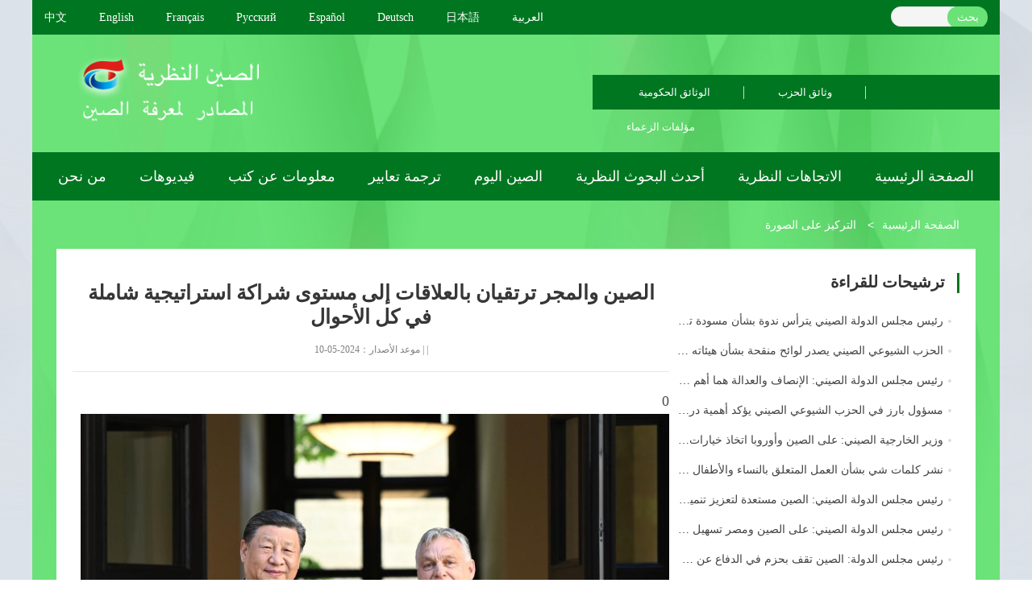

--- FILE ---
content_type: text/html; charset=utf-8
request_url: https://ab.theorychina.org.cn/c/2024-05-10/1500464.shtml
body_size: 6344
content:

<!DOCTYPE html>
<html dir="rtl" lang="ar" >
<head>
  
<meta charset="utf-8">
<meta content="yes" name="apple-mobile-web-app-capable">
<meta http-equiv="X-UA-Compatible" content="IE=edge,chrome=1"/>

<!-- css -->
<link rel="stylesheet" href="/css/common.css">
<link rel="stylesheet" href="/css/layout.css">
<link rel="stylesheet" href="/css/index.css">

  <title>الصين&#32;والمجر&#32;ترتقيان&#32;بالعلاقات&#32;إلى&#32;مستوى&#32;شراكة&#32;استراتيجية&#32;شاملة&#32;في&#32;كل&#32;الأحوال -  التركيز&#32;على&#32;الصورة - الصين&#32;النظرية</title>
  <meta name="keywords" content=""/>
  <meta name="description" content=""/>
  <link rel="stylesheet" href="/template/css/reset.css">
  <link rel="stylesheet" href="/template/css/idangerous.swiper.css">
  <link rel="stylesheet" href="/template/css/albw.css">
  <link rel="stylesheet" href="/template/css/list_albw.css">
  <script src='/template/js/jquery.js'></script>
  <script src='/template/js/column.js'></script>
<style>
	.detail_ftitle{
		text-align: center;
		font-size: 18px;
		padding-top: 10px;
		font-weight: 600;
	}
	.detail_uptitle{
		font-weight: 400;
		font-size: 20px;
		line-height: 30px;
		font-family: "Microsoft Yahei";
		text-align: center;
		color: #363636;
		margin-bottom: 5px;
	}
</style>
  
</head>
<body>
  <div class='big'>
    <div class='big_yw'>
         
        <!-- p1导航+焦点图 -->
        <div class="p1">
          
<base target="_blank" />
<script>
$(function(){
  try{
  	$(".pagebar").find("a").attr("target","_self");
  }catch(e){}
})
</script>
<style>
.p1_nav ul li {
    margin: 0 19px;
}
</style>
          <!--7语种导航  -->
        <div class='top'>
          <div class='top_list clearfix'>
            <ul class='top_left'>
              <li><a href="https://www.theorychina.org.cn">中文</a></li>
          <li><a href="https://en.theorychina.org.cn">English</a></li>
          <li><a href="https://fr.theorychina.org.cn">Français</a></li>
          <li><a href="https://ru.theorychina.org.cn">Pусский</a></li>
          <li><a href="https://sp.theorychina.org.cn">Español</a></li>
          <li><a href="https://ge.theorychina.org.cn">Deutsch</a></li>
          <li><a href="https://jp.theorychina.org.cn">日本語</a></li>
          <li><a href="https://ab.theorychina.org.cn">العربية</a></li>
            </ul>
            <div class='top_right'>
              <div class='rw_search  search_btn' onclick='doSearch()'>بحث</div>
              <div class='rw_input'><input type="text" value='' class='search_txt' name='searchName'></div>
              
            </div>
          </div>
        </div>
          <div class='p1_black'>
            <div class='p1_logo_literature clearfix'>
              <div class="p1_logo">
                <img src="/template/images/logo.png" alt="">
              </div>
              <div class='p1_literature clearfix'>
                <ul class='clearfix'>
                  <!-- 政府文件（无）  党的文件  领导人的著作-->
                    <li><a href="/2024zf/">الوثائق&#32;الحكومية</a></li>
                    <li><a href="/llzg-alby/ddwx/descrmdbdh/">وثائق&#32;الحزب </a></li>
                   <li><a href="/llzg-alby/lxzz_460/">مؤلفات&#32;الزعماء</a></li>
                 
                </ul>
                
              </div>        
            </div>
            <div class='p1_nav'>
              <ul class="clearfix">
                 <!--影像资料  图书资料=社科新书  翻译-关键词  理论趋势=理论动态   边界理论=学术前沿  理论动态 首页-->
                <!--关于我们-->

	
		
		<li><a href="/c/2012-12-05/1297278.shtml">من&#32;نحن</a></li>
	

                  <li><a href="/yxzl/">فيديوهات</a></li>                                 
                   <li class="top_menu">
                       <a href="javascript:void(0);" target="_self">معلومات عن كتب</a >
                        <div class="two_menu">
                          <a href="/llzg-alby/skxs_77/">كتب&#32;اجتماعية&#32;وعلمية</a >                  
                          <a href="/llzg-alby/bkyl_54/">أبرز&#32;المجلات</a >
                       </div>
                   </li>

                  <li><a href="/-/gjc/">ترجمة&#32;تعابير </a></li>
                    <li><a href="/llzg-alby/jrzg_373/">الصين&#32;اليوم</a></li>
                   <li><a href="/llzg-alby/xsqy_781/">أحدث&#32;البحوث&#32;النظرية</a></li>
                   <li><a href="/llzg-alby/lldt_521/">الاتجاهات&#32;النظرية</a></li>
                  <li><a href="https://ab.theorychina.org.cn/">الصفحة الرئيسية</a></li>
              </ul>
            </div>
          </div>
            
<script>

  function doSearch(){
    var siteUrl = "https://ab.theorychina.org.cn/";
    if(!$(".search_txt").val() || !$(".search_txt").val().trim()){
      alert('搜索内容不能为空')
      return;
    }
    if((window.location.href).indexOf('search')>-1){
      var url=siteUrl+"/template/search/search.shtml?SiteID=179&query="+encodeURIComponent($(".search_txt").val());
      window.location.href=url;
    }else{
      var url=siteUrl+"/template/search/search.shtml?SiteID=179&query="+encodeURIComponent($(".search_txt").val());
      window.open(url);
    }
    // var url="http://cms.peopletech.cn/preview/kfw/template/search/search.shtml?SiteID=179&query="+encodeURIComponent($(".search_txt").val());
   //http://en.theorychina.org/search.shtml
  }

  $(".search_txt").keydown(function(event){
    if(event.keyCode ==13){
      doSearch();
      console.log('enter');
    }
  });

</script> 
<!--list-->
<div class="bread"><a href='/'>الصفحة الرئيسية</a> > <a href='/llzg-alby/sygdtp_888/'> التركيز على الصورة</a></div>

<div class="list_con">
    <div class="column_wrapper">
      <div class="col_left">
          

        <div class="detail_con">
              
          <h1 class="main_tit" style="{"color":"rgba(0, 0, 0, 1)"}">الصين والمجر ترتقيان بالعلاقات إلى مستوى شراكة استراتيجية شاملة في كل الأحوال</h1>
              
          <p class="art_info">
            <span> | </span>
            <span>  | </span>
            <span>  موعد الأصدار：2024-05-10</span>
          </p>
          <div class="body">
              <div id="font_area">
                  <div class="Custom_UnionStyle">
                     <p style="text-align: right;"><span style="font-family: &quot;times new roman&quot;; font-size: 18px;">0</span><img src="/upload/resources/image/2024/05/10/1952569.jpeg" alt=""/></p><p style="font-family: &quot;times new roman&quot;; font-size: 18px; text-align: right;">بودابست 9 مايو 2024 (شينخوا) قررت الصين والمجر اليوم (الخميس) الارتقاء بالعلاقات الثنائية إلى مستوى شراكة استراتيجية شاملة في كل الأحوال في العصر الجديد.</p><p style="font-family: &quot;times new roman&quot;; font-size: 18px; text-align: right;">أُعلن القرار خلال محادثات بين الرئيس الصيني الزائر شي جين بينغ، ورئيس الوزراء المجري فيكتور أوربان.</p><p style="font-family: &quot;times new roman&quot;; font-size: 18px; text-align: right;">وقال شي إن العام الجاري يصادف الذكرى السنوية الـ75 لإقامة العلاقات الدبلوماسية بين الصين والمجر، اللتين تستقبلان الآن فرصة جديدة ومهمة لتطوير العلاقات الثنائية.</p><p style="font-family: &quot;times new roman&quot;; font-size: 18px; text-align: right;">وقال شي إنه يتعين على الجانبين أن يظلا صديقين جيدين يتبادلان الثقة والمساعدة، وشريكين جيدين في تعاون مربح للجانبين، داعيا البلدين إلى اتخاذ إقامة شراكة استراتيجية شاملة في كل الأحوال في العصر الجديد فرصةً لضخ زخم جديد وقوي في التعاون الثنائي وخلق مستقبل أفضل للشعبين.</p><p style="font-family: &quot;times new roman&quot;; font-size: 18px; text-align: right;">وأوضح شي أن العلاقات بين الصين والمجر تشهد حاليا أفضل فترة في تاريخها، وقد حافظت الشراكة الاستراتيجية الشاملة بينهما على تطور رفيع المستوى. وأضاف أنه مع تعميق الثقة السياسية المتبادلة والتعاون المثمر في شتى المجالات، وضعت الدولتان نموذجا لبناء نوع جديد من العلاقات الدولية.&nbsp;</p><p style="text-align: right;"><img src="/upload/resources/image/2024/05/10/1952570.jpeg" alt=""/></p> 
                    <p></p>
                    <p></p>
                  </div>
              </div> 
            <!-- 分页 -->
                
                   <div class="ye" style='text-align: center;'>
                
           </div>
                    <!-- 分页 -->
          </div>            
      </div>


      </div>
      <div class="col_right">
           

        <div class="recommend_title">
       
             <h3>ترشيحات&#32;للقراءة</h3>
        
        </div>

  <ul class="list">
   
   
  
     <li>      <a title="رئيس&#32;مجلس&#32;الدولة&#32;الصيني&#32;يترأس&#32;ندوة&#32;بشأن&#32;مسودة&#32;تقرير&#32;عمل&#32;الحكومة&#32;ومسودة&#32;الخطة&#32;الخمسية&#32;الـ15" target="_blank" href="/c/2026-01-27/1540328.shtml" >    رئيس&#32;مجلس&#32;الدولة&#32;الصيني&#32;يترأس&#32;ندوة&#32;بشأن&#32;مسودة&#32;تقرير&#32;عم...        </a>     </li>
    
   
   
  
     <li>      <a title="الحزب&#32;الشيوعي&#32;الصيني&#32;يصدر&#32;لوائح&#32;منقحة&#32;بشأن&#32;هيئاته&#32;العاملة" target="_blank" href="/c/2025-12-08/1537464.shtml" >    الحزب&#32;الشيوعي&#32;الصيني&#32;يصدر&#32;لوائح&#32;منقحة&#32;بشأن&#32;هيئاته&#32;العا...        </a>     </li>
    
   
   
  
     <li>      <a title="رئيس&#32;مجلس&#32;الدولة&#32;الصيني:&#32;الإنصاف&#32;والعدالة&#32;هما&#32;أهم&#32;قيمة&#32;في&#32;المجتمع&#32;الدولي" target="_blank" href="/c/2025-09-28/1533231.shtml" >    رئيس&#32;مجلس&#32;الدولة&#32;الصيني:&#32;الإنصاف&#32;والعدالة&#32;هما&#32;أهم&#32;قيمة&#32;...        </a>     </li>
    
   
   
  
     <li>      <a title="مسؤول&#32;بارز&#32;في&#32;الحزب&#32;الشيوعي&#32;الصيني&#32;يؤكد&#32;أهمية&#32;دراسة&#32;المجلد&#32;الخامس&#32;من&#32;كتاب&#32;&quot;شي&#32;جين&#32;بينغ:&#32;حوكمة&#32;الصين&quot;" target="_blank" href="/c/2025-09-18/1532715.shtml" >    مسؤول&#32;بارز&#32;في&#32;الحزب&#32;الشيوعي&#32;الصيني&#32;يؤكد&#32;أهمية&#32;دراسة&#32;ال...        </a>     </li>
    
   
   
  
     <li>      <a title="وزير&#32;الخارجية&#32;الصيني:&#32;على&#32;الصين&#32;وأوروبا&#32;اتخاذ&#32;خيارات&#32;صحيحة&#32;وسط&#32;أكبر&#32;تغيرات&#32;خلال&#32;قرن" target="_blank" href="/c/2025-09-15/1532600.shtml" >    وزير&#32;الخارجية&#32;الصيني:&#32;على&#32;الصين&#32;وأوروبا&#32;اتخاذ&#32;خيارات&#32;ص...        </a>     </li>
    
   
   
  
     <li>      <a title="نشر&#32;كلمات&#32;شي&#32;بشأن&#32;العمل&#32;المتعلق&#32;بالنساء&#32;والأطفال&#32;والأسر&#32;باللغة&#32;الإنجليزية" target="_blank" href="/c/2025-09-08/1532164.shtml" >    نشر&#32;كلمات&#32;شي&#32;بشأن&#32;العمل&#32;المتعلق&#32;بالنساء&#32;والأطفال&#32;والأس...        </a>     </li>
    
   
   
  
     <li>      <a title="رئيس&#32;مجلس&#32;الدولة&#32;الصيني:&#32;الصين&#32;مستعدة&#32;لتعزيز&#32;تنمية&#32;التجارة&#32;البينية&#32;وتوسيع&#32;نطاق&#32;التعاون&#32;مع&#32;مصر" target="_blank" href="/c/2025-07-11/1528789.shtml" >    رئيس&#32;مجلس&#32;الدولة&#32;الصيني:&#32;الصين&#32;مستعدة&#32;لتعزيز&#32;تنمية&#32;الت...        </a>     </li>
    
   
   
  
     <li>      <a title="رئيس&#32;مجلس&#32;الدولة&#32;الصيني:&#32;على&#32;الصين&#32;ومصر&#32;تسهيل&#32;التجارة&#32;والاستثمار&#32;الثنائيين&#32;باستمرار&#32;" target="_blank" href="/c/2025-07-10/1528741.shtml" >    رئيس&#32;مجلس&#32;الدولة&#32;الصيني:&#32;على&#32;الصين&#32;ومصر&#32;تسهيل&#32;التجارة&#32;و...        </a>     </li>
    
   
   
  
     <li>      <a title="رئيس&#32;مجلس&#32;الدولة:&#32;الصين&#32;تقف&#32;بحزم&#32;في&#32;الدفاع&#32;عن&#32;حقوقها&#32;والنزاهة&#32;الدولية&#32;وسط&#32;ضغوط&#32;التعريفات&#32;الجمركية&#32;الأمريكية" target="_blank" href="/c/2025-07-08/1528627.shtml" >    رئيس&#32;مجلس&#32;الدولة:&#32;الصين&#32;تقف&#32;بحزم&#32;في&#32;الدفاع&#32;عن&#32;حقوقها&#32;وا...        </a>     </li>
    
   
   
  
     <li>      <a title="رئيس&#32;مجلس&#32;الدولة&#32;الصيني&#32;يعتزم&#32;حضور&#32;قمة&#32;بريكس&#32;الـ17&#32;في&#32;البرازيل&#32;وزيارة&#32;مصر" target="_blank" href="/c/2025-07-03/1528368.shtml" >    رئيس&#32;مجلس&#32;الدولة&#32;الصيني&#32;يعتزم&#32;حضور&#32;قمة&#32;بريكس&#32;الـ17&#32;في&#32;ال...        </a>     </li>
    
   
   
  
     <li>      <a title="الحزب&#32;الشيوعي&#32;الصيني&#32;يزداد&#32;قوة&#32;بتخطي&#32;عدد&#32;أعضائه&#32;الـ100&#32;مليون&#32;عضو" target="_blank" href="/c/2025-07-01/1528229.shtml" >    الحزب&#32;الشيوعي&#32;الصيني&#32;يزداد&#32;قوة&#32;بتخطي&#32;عدد&#32;أعضائه&#32;الـ100&#32;م...        </a>     </li>
    
   
   
  
     <li>      <a title="رئيس&#32;مجلس&#32;الدولة:&#32;لا&#32;تزال&#32;الصين&#32;&quot;أرضا&#32;زاخرة&#32;بالازدهار&quot;&#32;في&#32;الاقتصاد&#32;العالمي" target="_blank" href="/c/2025-06-27/1528069.shtml" >    رئيس&#32;مجلس&#32;الدولة:&#32;لا&#32;تزال&#32;الصين&#32;&quot;أرضا&#32;زاخرة&#32;بالازدهار&quot;&#32;ف...        </a>     </li>
    
   
   
  
     <li>      <a title="رئيس&#32;مجلس&#32;الدولة&#32;الصيني&#32;يتبادل&#32;الأفكار&#32;مع&#32;رواد&#32;الأعمال&#32;في&#32;منتدى&#32;دافوس&#32;الصيفي" target="_blank" href="/c/2025-06-26/1527971.shtml" >    رئيس&#32;مجلس&#32;الدولة&#32;الصيني&#32;يتبادل&#32;الأفكار&#32;مع&#32;رواد&#32;الأعمال...        </a>     </li>
    
   
   
  
     <li>      <a title="الصين&#32;تعلن&#32;عن&#32;خطط&#32;لإحياء&#32;الذكرى&#32;السنوية&#32;الـ80&#32;للانتصار&#32;في&#32;حرب&#32;المقاومة&#32;الشعبية&#32;الصينية&#32;ضد&#32;العدوان&#32;الياباني&#32;والحرب&#32;العالمية&#32;ضد&#32;الفاشية" target="_blank" href="/c/2025-06-25/1527882.shtml" >    الصين&#32;تعلن&#32;عن&#32;خطط&#32;لإحياء&#32;الذكرى&#32;السنوية&#32;الـ80&#32;للانتصار&#32;...        </a>     </li>
    
   
   
  
     <li>      <a title="وزير&#32;الخارجية&#32;الصيني:&#32;حضور&#32;شي&#32;جين&#32;بينغ&#32;قمة&#32;الصين-آسيا&#32;الوسطى&#32;الثانية&#32;يجدد&#32;الصداقة&#32;ويرسم&#32;مسار&#32;التنمية" target="_blank" href="/c/2025-06-19/1527512.shtml" >    وزير&#32;الخارجية&#32;الصيني:&#32;حضور&#32;شي&#32;جين&#32;بينغ&#32;قمة&#32;الصين-آسيا&#32;ا...        </a>     </li>
    
   
  </ul>


      </div>
    </div>
</div>

          <!-- p1 -->
        </div>
        <!-- big -->
    </div>
  </div>
    <!-- 尾部 -->
      

   <div class='footer' style="display:none;">
    
     <div class="aboutUs">
       <a href="javascript:void();" style='margin-left:10px'> من نحن </a>
       <a href="https://uweb.umeng.com/v1/login.php?siteid=5688336">理论中国网—阿拉伯文站点数据 </a>
       

     </div>
   </div>

<div class='copy'>
	<div class='copy_list clearfix'>
        <span class='code'><script type="text/javascript">document.write(unescape("%3Cspan id='_ideConac' %3E%3C/span%3E%3Cscript   src='//dcs.conac.cn/js/33/000/0000/40672318/CA330000000406723180002.js' type='text/javascript'%3E%3C/script%3E"));</script></span>
        <p>版权所有中央党史和文献研究院</p>
        <p>建议以IE8.0以上版本浏览器浏览本页面京ICP备11039383号-6京 公网安备11010202000010  </p>
	</div>
</div>
<style>
.copy {
    width: 100%;
    height: 114px;
    overflow: hidden;
    background: #fff;
    background-size: cover;
}
.copy .copy_list {
    width: 800px;
    height: 74px;
    margin: 20px auto;
    text-align: center;
}
.copy .copy_list img{
  float: left;
  width:80px;
  height:80px; 
}
.copy .copy_list p {
    font-size: 16px;
    color: #333333;
    line-height: 32px;
}
</style>

<script>
const content_id = 1500464;
</script>
    

<script src="https://ab.theorychina.org.cn/zcms/stat/front/stat.js" type="text/javascript"></script>
<script>
if(window._zcms_stat)_zcms_stat("SiteID=179&CatalogInnerCode=002273&Type=Article&LeafID=1500464&Dest=https://ab.theorychina.org.cn/zcms/front/stat/dealer");
</script>
<script>
var _hmt = _hmt || [];
(function() {
  var hm = document.createElement("script");
  hm.src = "https://hm.baidu.com/hm.js?c41e5dcc28dc5ba3b7949c7f4ad821b7";
  var s = document.getElementsByTagName("script")[0]; 
  s.parentNode.insertBefore(hm, s);
})();
</script>
<script src="//s13.cnzz.com/stat.php?id=5688336&web_id=5688336&show=pic" language="JavaScript"></script>
<script src='//www.theorychina.org.cn/template/js/track.js'></script>
<!-- App=CMS(CMS内容管理系统) 3.1.17,CostTime=33,PublishDate=2024-05-17 12:19:38 -->

<script src="https://ab.theorychina.org.cn/zcms/recommend/js/recommendstat.js" type="text/javascript"></script>
<script>
if(window._zcms_recommendstat)_zcms_recommendstat("SiteID=179&ContentID=1500464&RecommendType=Content&Dest=https://ab.theorychina.org.cn/zcms/front/recommends/dealer");
</script>
</body>
</html>


--- FILE ---
content_type: text/css
request_url: https://ab.theorychina.org.cn/css/layout.css
body_size: 9561
content:
/* 菜单导航 */
.head-box { background: url(../images/head_bg_01.png) }
.head { padding: 20px 0; position: relative; }
.head .logo { float: left; }
.head .menu { float: left; }
.head .logo, .head .menu, .head .others { padding: 0; }
.head .menu li { float: left; margin: 20px 1.4%; }
.head .menu li a { font-size: 20px; color: #333;position: relative;}
.head .menu li.on a { color: #29acf0; }
.head .menu li.on a:after { color: #29acf0; font-family: monospace; content: "▲"; font-size: 12px; position: absolute; left: 13px;top: 28px;}
.head .others {margin-top: 5px;}
.head .others ul { float: right; }
.head .others li { background: #f0f6ff; padding: 10px 9px 0 9px; float: left; margin-left: 8px; }
.head .others li a { font-size: 12px; color: #babdc3; line-height: 30px; }
.head .others li img { height: 18px; }
.head .others li img, .page-top .others li span { display: block; text-align: center; margin: 0 auto; }
.others .input, .others a { float: left; display: inline-block; }
.others .saerch { position: relative; }
.others .input { position: absolute; background: #f0f6ff; top: 0; right: 150px; bottom: 0; }
.others input { display: none; width: 0; background: #fff;height: 40px;border: 0px solid #29acf0;margin-top: 10px;margin-left: 5px; }
.head .menu-btn { display: none; }
.top-bar{background: #f7f7f7;padding: 10px 0;}
.top-bar li {float: left;margin-right: 30px;}

@media (max-width:1199px) {
  .head { padding: 10px 15px; }
  .head .menu li { margin: 12px 1.4% }
  .head .menu li a { font-size: 18px; line-height: 26px; }
}
@media (max-width:991px) {
  .head .menu li.on a:after {content: ""}
  .head .logo img { max-width: 160px; }
  .head .menu { display: none; }
  .head:hover { background: #f0f6ff; }
  .head { z-index: 99; padding: 10px 15px; box-shadow: 0px 5px 10px #eeeeef; border-bottom: 1px solid #ddd; }
  .head .menu { background: #f0f6ff; position: absolute; left: 0; right: 0; border-bottom: 1px solid #c2e7fb; }
  .head .menu li { margin: 0; padding: 10px; clear: both; text-align: center; width: 100%; border-top: 1px solid #c2e7fb; }
  .head .menu li a { color: #505050; }
  .head .menu li:hover { background: #bbe6fb; }
  .head .menu li.on p { display: none; }
  .head .menu-btn { z-index: 99; display: block; position: absolute; right: 15px; top: 18px; background: #f0f6ff; padding: 5px; }
  .head .menu-btn img { -webkit-transition: all 100ms; -o-transition: all 100ms; transition: all 100ms; vertical-align: middle; width: 25px; }
  .head .menu-btn img.active { transform: rotate(90deg); -ms-transform: rotate(90deg); -moz-transform: rotate(90deg); -webkit-transform: rotate(90deg); -o-transform: rotate(90deg); filter: progid:DXImageTransform.Microsoft.BasicImage(rotation=1); }
  .head .others {margin-top: 8px;}
  .head .others { margin-right: 45px; margin-top: 8px; }
  .head .others li { background: transparent; padding: 0; }
  .head .others li img, .page-top .others li span { display: inline-block; vertical-align: middle; padding: 0 5px; }
  .others input {margin-left: 0;border: 1px solid #29acf0;padding: 0 5px;}
  .others .input.min { border-bottom: 1px solid #c2e7fb; left: -14px; right: -61px; height: 60px;padding: 0 15px; }
  .others .input.min input { width: 100%; right: 0; opacity: 1; }
}
@media (max-width:767px) {
  .head .logo img { max-width: 139px; }
  .head .others li { margin-left: 0; }
  .head .others li img, .page-top .others li span { display: block; }
}

/* 轮播图样式 */
.slideBoxPublic {display: none;}
.slideBoxPublic{ text-align: center;overflow:hidden; position:relative;}
.slideBoxPublic .hd{ height:15px; overflow:hidden; position:absolute; left: 50%; bottom: 10px; -webkit-transform: translateX(-50%);-ms-transform: translateX(-50%);transform: translateX(-50%);z-index:1; }
.slideBoxPublic .hd ul{ overflow:hidden; zoom:1; }
.slideBoxPublic .hd ul li{ float:left; margin-right: 5px;  width:10px; height:10px; border-radius: 50%;line-height:14px; text-align:center; border: 1px solid #fff; cursor:pointer;}
.slideBoxPublic .hd ul li.on{ background:#f34540; color:#fff;border: 1px solid #f34540; }
.slideBoxPublic .bd{ display: inline-block;position:relative; height:100%; z-index:0;   }
.slideBoxPublic .bd li{ zoom:1; vertical-align:middle;}
.slideBoxPublic .bd img{max-width: 100%;display:block;text-align: center; margin: 0 auto;}
.slideBoxPublic h4 {font-size: 18px;  position: absolute; bottom: 0; padding: 15px 15px 30px 15px;width:100%; color: #fff;background: url(../images/barnner_bg.png);}
.slideBoxPublic h4 a {color: #fff;}
.slideBoxPublic .prev,
.slideBoxPublic .next{ font-size: 0;position:absolute; left:-1%; top:50%; margin-top:-25px; display:block; width:32px; height:40px; background:url(../images/slider-arrow.png) -110px 5px no-repeat; filter:alpha(opacity=30);opacity:0.3;background-color: #000;}
.slideBoxPublic .next{ left:auto; right:-1%; background-position:8px 5px; }
.slideBoxPublic .prev:hover,
.slideBoxPublic .next:hover{ filter:alpha(opacity=50);opacity:0.5;  }
.slideBoxPublic .prevStop{ display:none;}
.slideBoxPublic .nextStop{ display:none;}
.img-news li{ width: 291px;height: 387px; }
.img-news .bd img{width: 100%;height: 100%; }
@media (max-width:767px) {
    .img-news li{ width: 100%;height: 200px; }
}

/* 右侧列表样式 */
.item-head { width: 100%; padding-bottom: 25px; border-bottom: 1px solid #e6e6e6; position: relative; }
.item-head .line { position: absolute; bottom: -1px; left: 0; width: 83px; height: 1px; background: #27b1f5; margin: 0; border: none; }
.item-head h3 { display: inline-block; float: left; font-weight: bold; }
.list-item .item-img .box { position: relative; }
.list-item .item-img { position: relative; width: auto; }
.list-item .item-img .txt { position: absolute; bottom: 5px; left: 0; right: 0; white-space: nowrap; overflow: hidden; text-overflow: ellipsis; color: #fff; background-image: url('../images/barnner_bg.png'); }
.item-head .info { color: #222528; font-size: 12px; float: right; vertical-align: text-bottom; padding-top: 8px; }
@media (max-width:767px) {
  .item-head { padding-bottom: 10px; }
}

/* 底部 */
.footer .col-xs-4, .footer .col-xs-8 { padding: 0; }
.footer .footer-t { padding: 25px 0; background: #f7f7f7; border-top: 1px solid #ddd; }
.footer .footer-t img { width: auto; float: left; max-width: 196px; }
.footer .footer-t .right ul { height: 45px; float: right; }
.footer .footer-t li { float: left; }
.footer .footer-t li a { line-height: 45px; padding: 0 20px; color: #a0a0a0; font-size: 14px; border-left: 1px solid #ddd; }
.footer .footer-t li:last-child a { padding-right: 0; }
.footer .footer-t li:first-child a { border: none; }
.footer .footer-b { font-size: 12px; background: #e4e4e4; height: 43px; line-height: 43px; color: #717171; font-size: 12px; }
.header, .footer { padding: 0; }
@media (max-width:991px) {
  .footer .footer-t li { line-height: 22px; }
  .footer .footer-t li a { padding: 0 10px; font-size: 12px; line-height: 30px; }
  .footer .footer-b { height: auto; line-height: 24px; }
  .footer .footer-t img { max-width: 135px; }
}
/* 动态为footer添加类fixed-bottom */
.fixed-bottom {position: fixed;bottom: 0;width:100%;}

.go_top { display: none; position: fixed; bottom: 25px; right: 20px; z-index: 888; height: 32px; width: 32px; border-radius: 100%; background-repeat: no-repeat; background-position: center; background-image: url(../images/top.png); background-color: #fff; box-shadow: 0px 0px 20px rgba(58, 159, 213, 0.5); }
@media (max-width:1229px) {
  .head, .slider-wrap, .page-middle, .page-bottom .footer-t, .page-bottom .footer-b { padding-left: 15px; padding-right: 15px; }
}

/* 登录 */
.logined {z-index: 99;line-height: 25px;position: absolute;text-align: right;top:-33px;right: 0;margin: 0 auto;}
@media (max-width:991px) {
  .logined {padding: 0 15px;}
}


/* 调查投票样式 */
.votecontainer { margin-top: 30px !important;font-size: 14px !important;}
.vote-content {margin-top: 20px;}
.votecontainer .vote-title {text-align: left !important;font-size: 20px;padding-bottom: 25px;border-bottom: 1px solid #e6e6e6;position: relative; }
.votecontainer .vote-title::after { content: ''; position: absolute;bottom: -1px;left: 0;width: 83px;height: 1px;background: #27b1f5;margin: 0;border: none;}
.votecontainer .subject {font-size: 14px;}
.votecontainer .subject-items {padding: 15px 15px 15px 0 !important;}
.votecontainer .subject-items .item {position: relative;}
.votecontainer label {font-weight: normal;}
.votecontainer .item input {vertical-align: middle;margin-top: 0; }
.votecontainer .vote-submit input,.votecontainer .vote-submit input:hover,.votecontainer .vote-submit input:focus { width: 45%;background: #29acf0;border: none;}
.votecontainer .vote-viewresult input,.votecontainer .vote-viewresult input:hover,.votecontainer .vote-viewresult input:focus { width: 45%;background: #f05929;border: none;color: #fff !important;}

/* 表情投票样式 */
.face-box li {float: left;margin-right: 20px;margin-top: 10px;text-align: center;}
.face-box li .txt {margin-top: 5px;font-size: 12px;}


/* 热门留言 */
.message-box {margin-top: 10px;}
.message-box a { color: #505050; font-size: 14px; line-height: 32px; display: inline-block; }
.message-box li {list-style: none;margin-left: 15px; list-style-type: disc;}

/* 音频列表 */
.audio-item a { display: block; padding: 30px 15px;border-bottom: 1px dashed #ddd;}
.audio-item:hover {background: #f0f6ff;}
.audio-item .img img {max-width: 28px;margin-right: 20px;}
.audio-item .title {font-size: 16px;font-weight: bold;}
.audio-item .time {float: right;}


--- FILE ---
content_type: text/css
request_url: https://ab.theorychina.org.cn/template/css/albw.css
body_size: 17697
content:
body.i18n-ar div{ 
 
}
.w1200{
  width:1200px;
  height:auto;
}
.big{
  width: 100%;
  height:auto;
  background: url('../images/big_back.png') no-repeat  top  #DCE2EA;
  /* background-size: 100% 100%; */
  padding-bottom: 30px;
}
.big_yw{
  width:1200px;
  overflow: hidden;
}
.top {
  width: 1200px;
  height: 43px;
  background: #007620;
}

.top_list {
  width: 1200px;
  height: 43px; 
}

.top_left {
  float: left;
}

.top_list ul li {
  float: left;
  line-height: 43px;
  font-size: 14px;
  text-align: left;
  margin-left: 40px;
}

.top_list ul li:first-child {
  margin-left: 15px;
}

.top_list ul li a {
  color: #fff;
}

.top_right {
  float: right;
  line-height: 25px;
  font-size: 16px;
  width: 120px;
  height: 25px;
  margin-top:8px;
  margin-right: 15px;
  overflow:hidden;
}
.top_right  input{
  width: 65px;
  height: 20px;
  outline: none;
  text-indent: 1em;
  border:0;
  border-radius: 15px;
  background: transparent;
  padding-left:5px;
  margin-right: 15px;
    display: inline-block;
}
.rw_input{
  display: inline-block;
  width: 90px;
  height: 25px;
  background: #f5f5f5;
  border: 1px solid #e7e7e7;
  border-radius: 15px;
  float:left
}
.rw_search{
  display: inline-block;
  width: 50px;
  height: 27px;
  background: #6AE278;
  border-radius: 15px;
  color: #fff;
  text-align: center;
  line-height: 28px;
  font-size: 14px;
  margin-left:-25px;
}

/* p1 */
.p1 {
  width: 100%;
  height: 748px;
  background: url('../images/pi_banner.png') no-repeat center center #6BE379;
  background-size: 100% 100%;
}
.p1_black{
  width: 1200px;
  height: 241px;
  /* background: url('../images/pi_banner.png') no-repeat center center;
  background-size: 100% 100%; */
}
.p1_logo_literature {
  width:1200px;
  height: 146px; 
}

.p1_logo {
  float: left;
  width: 285px;
  height: 83px; 
  margin:25px 0 0 25px;
}

.p1_logo img {
  width: 100%;
  height: 100%;
  object-fit: contain;
}

.p1_literature {
  float: right;
  width: 774px;
  height: 43px;
  margin-top: 50px ;
}


.p1_literature>ul {
  width: 505px;
  height: 43px;
  background: #007620;
  float: right;
}

.p1_literature ul li {
  float: left;
  font-size: 13px;
  font-weight: 500;
  line-height: 43px;
  overflow: hidden;
  background: url('../images/line.png') right no-repeat; 
  padding: 0px 42px;
}

.p1_literature ul li:first-child {
  margin-left: 15px;
}
.p1_literature ul li:last-child{
  background: none;;
}



.p1_literature ul li a {
  color: #fff;
}


.p1_literature ul li:last-child::after {
  content: none;
}
/* nav */
.p1_nav {
  width: 1200px;
  height: 60px;
  background: #007620;
}

.p1_nav ul {
  width: 1200px;
  height: 60px;
  margin: 0 auto;
  text-align: center;
  direction: ltr;
}

.p1_nav ul li {
  float: none;
  display: inline-block;
  margin: 0 25px;
  font-size: 18px;
  color: #ffffff;
  line-height: 60px;
}

.p1_nav ul li:first-child {
  
}

.p1_nav ul li a {
  color: #fff;
}
.p1_nav ul li.top_menu{position:relative;}
.p1_nav ul li.top_menu div.two_menu{ display:none;position:absolute;left:-25px;top:57px;width:auto;background: #007620;z-index: 30;color: #fff; padding:0 10px;text-align: center;}
.p1_nav ul li.top_menu div.two_menu a{float:left;width:100%;height:50px;line-height:50px;font-size:18px;padding:0;text-align:center;color:#fff;white-space: nowrap;}
.p1_nav ul li.top_menu div.two_menu a:last-child{ border-bottom:none;}
.p1_nav ul li.top_menu:hover div.two_menu{display:block;}
.p1_nav ul li.top_menu:hover div.two_menu a{background:none;}



.xi_special {
  width: 1200px;
  height: 463px;
  /* background: #8B9DC1; */
  margin: 0 auto;
  overflow: hidden;
  position: relative;
  z-index: 9;
  /* filter: progid:DXImageTransform.Microsoft.AlphaImageLoader(src='../images/blue.png', sizingMethod='scale');  */
}

.p1_focus {
  width: 1152px;
  height: 463px; 
  margin: 0 auto;
}

/* 轮播图 */
.focus_left {
  float: left;
  width: 756px;
  height: 405px;
  margin-top: 30px;
  overflow: hidden;
}

.focus_left div.swiper-view {
  width: 756px;
  height: 405px
}

.focus_left .swiper-slide a {
  display: block;
  width: 756px;
  height: 405px ;
  position: relative;
}
.focus_left .swiper-slide a i{
  display: block;
  position: absolute;
  top:0;
  left:0;
  z-index: 1; 
  width: 709px;
  height: 399px;
  /* background: linear-gradient(180deg,rgba(0,0,0,0.1) 4%, rgba(0,0,0,0.85));  */
  /* background: linear-gradient(180deg, #0000001A ,  #000000D9); */
  filter:"progid:DXImageTransform.Microsoft.gradient(startColorstr=#4c000000,endColorstr=#4c000000)";
  -webkit-filter:"progid:DXImageTransform.Microsoft.gradient(startColorstr=#0000001A ,endColorstr=#000000D9)";
  -ms-filter:"progid:DXImageTransform.Microsoft.gradient(startColorstr=#0000001A ,endColorstr=#000000D9)";

}
.focus_left .swiper-slide a img {
  width: 756px;
  height: 405px
}

.focus_left .swiper-slide a p {
  position: absolute;
  z-index: 3;
  left: 0;
  bottom: 0;width: 756px;
  height: 58px;
  background: url(../images/ay1.png) no-repeat center center;
  font-size: 20px;
  color: #fff;
  font-weight: 500;
  line-height: 58px;
padding-right:20px;
  text-align:right;
  direction:rtl;
}

.focus_left .swiper-interview {
  position: relative;
  direction: ltr;
}

.focus_left .swiper-pagination-interview {
  position: absolute;
  left: 10px;
  top: 365px;
  z-index: 9;
}

.focus_left span.swiper-pagination-switch {
  display: inline-block;
  width: 10px;
  height: 10px;
  border-radius: 50%;
  margin: 0 5px;
  cursor: pointer;
  border: 1px solid #ffffff;
}

.focus_left span.swiper-active-switch {
  background: #fff;
}

.focus_right {
  float: right;
  width: 373px;
  height: 405px;
  /* border:1px solid red; */
  margin-top: 30px;
  /* background: #fff; */
  padding: 0 10px 0 0px;
}

.focus_right .zdtj {
  width: 100%;
  height: 50px;
}

.focus_right .lltj {
  margin-top: 10px;
}

.focus_right h3 {
  float: right;
  font-size: 20px;
  font-weight: 600;
  text-align: left;
  color: #002C11;
  line-height: 50px;
}

.focus_right .zdtj a {
  float: left;
  display: block;
  height: 12px;
  margin-top: 18px;
  color:#002C11;
  text-decoration: underline;
  
}
.focus_right ul {

}
.focus_right ul li {
  width: 100%;
  height: 38px;
  line-height: 38px;
  font-size: 16px;
  color: #002C11;
  text-align: right;
  overflow: hidden;
white-space: nowrap;
text-overflow: ellipsis;
}
.focus_right ul li  a{
  color:#002C11;
}
.p1_line{
  width: 365px; 
  border: 1px dashed rgba(218,218,218,0.15);
  margin-right: 20px;
}
/* banner1 */
.banner1{
  width:1200px;
  height:100px;
  background: url('../images/com_banner.png') no-repeat center center;
  background-size: 100% 100%;
  margin-top:20px;
}
.banner1 h2{
  font-size: 44px;
  font-weight: 500;
  text-align: center;
  color: #193252;
  line-height: 100px;
}
.banner1 h2 a{
  color: #193252;
}
.banner1>a{
  float: right;
  margin-top:-41px;
  margin-right: 20px;
  color:#475973;
  text-decoration: underline;
}


/* content */
.content_left{
  float: right;
  width:798px;
  height:auto;
}
/* p2 */
.p2 .p2_left{
  width: 388px;
  height: 438px;
  background: #ffffff;
  float: left;
  margin-left: 18px;
  overflow: hidden;
}
.p2 .p2_left:first-child{
  margin-left:0
}
.p2_left_title{
  width:100%;
  height:45px;
  background: url('../images/green_back.png') no-repeat center center;
}
.p2_left_title h3{
  float: right;
  font-size: 20px; 
  font-weight: 600; 
  color: #fff;
  line-height: 45px;
  text-indent: 1em;
}
.p2_left_title a{
  float: left;
  font-size: 12px; 
  color: #fff;
  line-height: 45px;
  margin-left:15px;
  text-decoration: underline;
}

.p2_left_list>img{
  float: left;
  width: 154px;
  height: 224px;
  margin:30px 20px 30px 25px;
}
.p2_left_list h3{
  font-size: 16px;
  font-family: Helvetica;
  line-height: 23px;
  margin:80px 22px 15px 0;
  font-weight:400;
}
.p2_left_list span{
  display: block;
  font-size: 12px;
  color: #999999;
  line-height: 22px;
  margin-top: 5px;
  padding-right:20px;
}
 .p2_list{
  /* width: 284px;  */
  padding: 0 25px;
  margin:0px auto;
  font-size: 16px; 
  color: #333333;
  line-height: 32px;
}
 .p2_list span{
  display: block;
}

.p2_left_blue h3 { 
  font-size: 18px;  
  color: #c93b37;
  line-height: 25px;
  text-align: center;
  margin: 20px 0 0 0;
  padding:0;
}

.p2_left_blue ul {
  width: 331px;
  margin: 0 auto;
  margin-left:15px;
}

.p2_left_blue ul li {
  width: 100%;
  height: 156px;
  margin-top: 20px;
  overflow: hidden;
}

.p2_left_blue ul li img {
  float: left;
  width: 110px;
  height: 156px;
  box-shadow: 0px 2px 14px 0px rgba(0,0,0,0.07); 

  margin: 5px 15px;
}

.p2_left_blue ul li h2 {
  font-size: 16px;
  font-weight: 400;
  color: #333333;
  line-height: 25px;
  margin: 13px 0;
}

.p2_left_blue ul li p {
  font-size: 12px;
  text-align: left;
  color: #999;
  line-height: 17px;
  text-align:right
}
/* p3 left */

.p3 {
  width:100%;
  height: 392px;
  /* border: 1px solid red; */
  margin-top: 20px;
}

.p3_left {
  width: 388px;
height: 392px;
background: #ffffff;
  /* border: 1px solid green; */
  float: left; 
  margin-left:18px;
}
.p3_left:first-child{
  margin-left:0;
}

.p3_left_title {
  width: 388px;
  height: 45px;
  background: url(../images/green_back.png) no-repeat center center;
}

.p3_left_title h3 {
  float: right;
  font-size: 20px;
  font-weight: 600;
  color: #fff;
  line-height: 45px;
  text-indent: 1em;;
}

.p3_left_title a {
  float: left;
  font-size: 12px;
  color: #fff;
  line-height: 50px;
  margin-left:15px;
  text-decoration: underline;
}

.p3_left .p3_left_list ul{
     width: 331px;
    margin: 20px auto;
    margin-left: 15px;
}
.p3_left .p3_left_list li {
  width: 100%;
  font-size: 16px;
  line-height: 30px;
  margin-top: 20px;
  overflow: hidden; 
}

.p3_left .p3_left_list li img{
  float: left;
  display: block;
  width: 101px;
  height: 142px;
  box-shadow: 0px 2px 14px 0px rgba(0,0,0,0.07); 
  margin-right: 15px;
  margin-left: 15px;
}
.p3_left .p3_left_list li h2 {
  font-size: 16px;
  color: #333333;
  line-height: 20px;
  padding-right: 10px;
  margin-top: 20px;
  font-weight:400;
}
.p3_left .p3_left_list li p {
  font-size: 14px;
  color: #999999;
  line-height: 20px;
  padding-right: 10px;
  margin-top:15px;
}
/* .p3_left_list ul{overflow: hidden;} */
/*  */
.p3_left .p3_studies_list ul{
  width: 374px;
  overflow: hidden;
}
.p3_left .p3_studies_list ul li{
  float: left;
  width:182px;
  height: 270px;
  margin-left: 10px;
  background: #f8faff;
  margin-bottom: 0;
}
.p3_studies_list ul li:first-child{
  margin-left: 0;
}
.p3_left .p3_studies_list ul li img{
  width: 180px;
  height: 101px;
  display: block;
  float: none;
}
.p3_left .p3_studies_list ul li .p3_cont{
  width: 182px;
  height: 169px; 
}
.p3_left .p3_studies_list ul li  h2{
  font-size: 14px; 
  font-weight: 500; 
  color: #333333;
  line-height: 28px;
  margin-top: 10px;
}
.p3_left .p3_studies_list ul li  p{
  font-size: 12px; 
  color: #666;
  line-height: 28px;
}

/* P4-left */
.p4_left_tab {
  width: 794px;
  height: 332px;
  background: #ffffff;
}
.p4_left_title{margin-top: 10px;}
.p4_left_title h3 {
  float: right;
  font-size: 20px;
  font-weight: 600;
  color: #333;
  line-height: 45px;
  text-indent: 1em;;
}

.p4_left_title a {
  float: left;
  font-size: 12px;
  color: #002C11;
  line-height: 50px;
  margin-left:15px;
  text-decoration: underline;
}

.p4_left_tab ul{
  padding: 0 20px;
}
.p4_left_tab li:first-child{
  margin-left: 20px;
}
.p4_left_tab li{
  width: 176px;
  float: left;
  margin-left:75px;
  text-align: center;
}
.p4_left_tab li img{
  width: 127px;
  height: 180px;
  display: block;
   border: 1px solid #ccc;
  margin: 0 auto;
}
.p4_left_tab li p.name {
    font-size: 16px;
    color: #333333;
    line-height: 22px;
    overflow: hidden;
    white-space: nowrap;
    text-overflow: ellipsis;
     padding:0 5px;
}
.p4_left_tab li p{
   text-align: center;
  margin-top:10px
}
.content_right,.content_left{margin-top:20px}

/* right */
.content_right{
  float: left;
  height:auto;
  width:388px;
}
.p3_rifht_1{
  width: 388px;
  height: 438px;
  background: #ffffff;
 overflow: hidden;
}
.p3_right_1_title{
  width:100%;
  height:45px;
  margin-top: 10px;
}
.p3_right_1_title h3{
  float: right;
  font-size: 20px; 
  font-weight: 600; 
  color: #333333;
  line-height: 45px;
  text-indent: 1em;
}
.p3_rifht_1 .p3_right_1_title>a{
  float: left;
  margin-left:15px;
  font-size: 12px; 
  color: #193252;
  line-height: 45px;
  text-decoration: underline;
}
.p3_rifht_1 .p3_img{
  display: block;
  width: 348px;
  height: 174px;
  margin:0 auto;
  position: relative;
}
.p3_rifht_1 .p3_img span {
    position: absolute;
    right: 0;
    bottom: 0;
    display: block;
    font-size: 18px;
    font-weight: 500;
    color: #ffffff;
    line-height: 40px;
    z-index: 8;
    text-indent: 1em;
}
.p3_rifht_1 .p3_img i {
    position: absolute;
    left: 0;
    top: 0;
    z-index: 5;
    display: block;
    width: 348px;
    height: 174px;
    background: linear-gradient(180deg,rgba(216,216,216,0) 1%, rgba(0,0,0,0.85));
    height: 40px;
    top:auto;
    bottom:0;
}
.p3_rifht_1  .p3_img img{
  display: block;
  width: 100%;
  height: 100%; 
}

.p3_rifht_1  ul{
  width: 334px;
  height: auto; 
  margin:20px auto;
}
.p3_rifht_1  ul li{
  margin-top:10px;
  font-size: 16px;
  color: #333333;
  line-height: 35px;
  text-align: right;
  overflow: hidden;
white-space: nowrap;
text-overflow: ellipsis;
}


/*P4  */
.p4_right_1{
  width: 388px;
  height: 392px;
  background: #ffffff;
}
.p4_right_1_title{
  width:100%;
  height:45px;
  margin-top:20px;
}
.p4_right_1_title h3{
  float: right;
  font-size: 20px; 
  font-weight: 600; 
  color: #333333;
  line-height: 45px;
  text-indent: 1em;
}
.p4_right_1_title a{
  float: left;
  font-size: 12px;
  color: #002C11;
  line-height: 45px;
  margin-left:15px;
  text-decoration: underline;
}

/*  */
.slideTxtBox {
  width: 388px;
}

 .slideTxtBox .hd {
  height: 43px;
  line-height: 43px;
  background: rgba(236, 236, 236, 0.5);
  /* position: relative; */
  margin-top: 15px;
}

 .slideTxtBox .hd ul {
  overflow: hidden; 
  height: 43px;
}

 .slideTxtBox .hd ul li {
  float: left;
  cursor: pointer;
  font-size: 16px;
  color: #333333;
}
 .slideTxtBox .hd ul li:first-child{
  margin-left:30px;
}
 .slideTxtBox .hd ul li.p3_tab {
  margin: 0 33px
}

 .slideTxtBox .hd ul li.on { 
  color: #B12121;
}

.slideTxtBox .bd ul {
  zoom: 1;
}

.slideTxtBox .bd li { 
  line-height: 35px;
  font-size: 16px;
  color: #333333;
  padding: 0 20px;
  margin-top:10px;
  text-align: right;
  overflow: hidden;
white-space: nowrap;
text-overflow: ellipsis;
}
/* p5 */
.p5_right_1 {
  width: 388px;
height: 332px;
background: #ffffff;
  float: left; 
}


.p5_right_title {
  width: 388px;
  height: 45px;
  margin-top:10px 
}

.p5_right_title h3 {
  float: right;
  font-size: 20px;
  font-weight: 600;
  color: #333333;
  line-height: 45px;
  text-indent: 1em;
}

.p5_right_title a {
  float: left;
  font-size: 12px;
  color: #002C11;
  line-height: 45px;
  margin-left:15px;
  text-decoration: underline;
}
.p5_focus{
  width: 370px;
  height: 190px;
  margin-top:15px;
}
div.swiper-focus {
  width: 370px;
  height: 260px;
  position: relative;
  overflow: hidden;
  direction: ltr;

}
div.swiper-focus div.swiper-pagination-focus {
  position: absolute;
  left: 0px;
  bottom: 10px;
  width: 370px;
  text-align: center;
  direction:rtl;
}
.slide_list{
  width:340px;
  height:195px;
  margin:20px auto 0;
}
.slide_list img{
  float: right;
  max-width: 180px;
  height: 180px;
  margin-left:12px;
}
.slide_list h3{
  font-size: 16px; 
  color: #333333;
  line-height: 32px;
  margin:15px 0
}
.slide_list p{
  font-size: 16px; 
  color: #333;
  line-height: 25px;
  padding-top:50px;
}


div.swiper-focus div.swiper-pagination-focus span {
  display: inline-block;
  cursor: pointer;
  margin-left: 5px;
  width: 16px;
  height: 16px; 
  font-size: 12px;
  line-height: 16px;
  text-align: center;
  color: #fff;
  background: #D6D8E3;
  text-align: center;
  border-radius: 50%;
}
div.swiper-focus div.swiper-pagination-focus span.swiper-active-switch {
  background: #8D91AA; 
  color: #fff;
}
.p4_left_tab,.p5_right_1{
  margin-top:20px;
  overflow: hidden;
}
/*  */
.p6_video {
  width: 1200px;
  height: 329px;
  float: left;
  background: #fff;
  margin-top:20px;
  /* border: 1px solid green;  */
}


.p6_video_title {
  width: 1200px;
  height: 45px;
}
 
.p6_video_title h3 {
  font-size: 20px;
  font-weight: 600;
  color: #333333;
  line-height: 45px;
  text-indent: 1em;
  float: right;
}
.p6_video_title a{
  float: left;
  font-size: 12px;
    color: #002C11;
    line-height: 45px;
    margin-left: 15px;
    text-decoration: underline;
}
.p6_video ul.p6_list{
  padding: 0 20px;
}
.p6_video ul.p6_list li{
  width: 280px;
  height: 240px;
  margin-top:15px;
  position: relative;
  margin-left: 13px;
  float: left;
}
.p6_video ul.p6_list li:first-child{
  margin-left:0px
}
.p6_video ul.p6_list li i{
  position: absolute;
  top:66px;
  left:121px;
  display: block;
  width: 33px;
  height: 33px; 
  border-radius: 50%;
  background: url('../images/play.png') no-repeat center center;
}
.p6_video ul.p6_list li img{
  width: 278px;
  height: 155px;
}
.p6_video ul.p6_list li p.p6_title{
  font-size: 18px; 
  font-weight: 500; 
  color: #333333;
  line-height: 40px;
}
.p6_video ul.p6_list li p.p6_abstract{
  font-size: 14px; 
  color: #666;
  line-height: 20px;
  margin-top:15px;
}

/* footer */
.footer{
  width:100%;
  height:108px;
  background: #fff;
}


.aboutUs{ 
  width:100%; 
  text-align: center;
  line-height: 108px;
  
}
.aboutUs a{
  display: inline-block;
  color:#333333;
  font-size: 16px;
  margin-left:20px;
}

--- FILE ---
content_type: text/css
request_url: https://ab.theorychina.org.cn/template/css/list_albw.css
body_size: 7581
content:
/**/
/* body{
    background: url(../images/back1.png) top center no-repeat;
  } */
  .big{
    background-size: auto;
    background-color: #DCE2EA;
  }
  .p1{
    /* background: none; */
    min-height: 995px;
    height: auto;
    padding-bottom: 1px;
  }
  .p1_black{
    height: auto;
  }
  .bread{
    display: flex;
      width: 1160px;
      height: 40px;
      margin: 10px auto 0;
      padding: 0px 20px 0;
      clear: both;
      /* background: #8B9DC1; */
      font-size: 14px;
      line-height: 40px;
      font-family: 'Arial';
      text-align: right;
      color: #fff;
  }
  .bread a{
      color: #fff;
    padding: 0 10px;
  }
  .list_con{
    width: 1140px;
    margin: 10px auto 40px;
    padding: 20px 20px;
    /* border: 10px solid #8B9DC1; */
    background: #fff;
  }
  .list_con div.sub_title{
    width: 100%;
    height: 47px;
    background: url(../images/nav_back.png) repeat-x center center;
    border-bottom:2px solid #ececec;
  }
  .list_con div.sub_title h3{
      float: right;
      font-size: 20px;
      font-weight: 600;
      color: #B72020;
      line-height: 45px;
     border-bottom: 2px solid #c22800;
      /* padding-left: 25px;
      border-bottom: 2px solid #c22800;
      background: url(../images/two.png) left no-repeat; */
  }
  .list_con div.sub_title h3 a{
    color: #B72020;
  }
  .list_con div.recommend_title{
      width: 100%;
      height: 45px;
  }
  .list_con div.recommend_title h3{
      float: right;
      height: 25px;
      font-size: 20px;
      font-weight: 600;
      color: #333333;
      line-height: 22px;
      margin: 10px auto;
      padding-right: 15px;
      border-right: 3px solid #007620;
      /* background: url(../images/line_blue.png) left no-repeat; */
  }
  .list_con div.column_wrapper{
      overflow: hidden;
      clear: both;
  }
  .list_con div.col_left{
      width: 740px;
      float: left;
  }
  .list_con div.col_right{
      width: 360px;
      float: right;
  }
  .list_con div.col_left ul.list li{
      font-weight: 400;
      font-size: 16px;
      line-height: 1.8;
      color: #333333;
      margin-top: 16px;
      padding-right: 10px;
      background: url(../images/red_p.png) right no-repeat;
      text-align: right;
    overflow: hidden;
white-space: nowrap;
text-overflow: ellipsis;
  }
  .list_con div.col_left div.dot_line{
      border-bottom: 1px dashed #ececec;
      /* padding-top: 20px;
      padding-bottom: 20px; */
      margin: 25px auto;
  }
  .list_con div.col_right ul.list {
    padding: 0 10px;
  }
  .list_con div.col_right ul.list li{
      font-weight: 400;
      font-size: 14px;
      line-height: 1.8;
      color: #333333;
      margin-top: 12px;
      padding-right: 10px;
      background: url(../images/red_p.png) right no-repeat;
      text-align: right;
      overflow: hidden;
      text-overflow: ellipsis;
      white-space: nowrap;
  }
  .list_con div.col_right ul.list li a{
  }
  /* 分页条 */
  .pagebar{text-align: center; margin:40px auto 20px;}
 .pageBtnWrap a,.pagebar a,.pagebar .jumpbtn,.pagebar input{border:1px solid #d7d7d7;color:#666;height:30px;line-height:28px;text-align:center;min-width:20px;display:inline-block;margin:0 5px;padding:0 5px;}
  .pageBtnWrap .curr,.pagebar .pagecount.curr{background: #007620;border-color:#007620;color:#fff}
  .pageBtnWrap :first-child,.pageBtnWrap :last-child,.pagebar .prev,.pagebar .next,.pagebar .jumpbtn{width:auto;padding:0 10px;}
  .totalText{margin:0 10px;line-height:30px;}
  .totalText span{margin:0 2px;}
  .goPageBox{margin:0 10px;line-height:30px;position: relative;padding-right:65px}
  .goPageBox input{border:1px solid #d7d7d7;height:30px;line-height:28px;text-align:center;margin:0 5px;width:30px;}
  .goPageBox #kkpager_btn_go{display:block!important;left:initial!important;width:auto;background: #fff;position:absolute;right:0;top:-4px;padding:0 10px;}
  .pagebar input{top:-1px;position: relative;}
  .pagebar div{ text-align: center;}

  .list_con div.detail_con{
      overflow: hidden;
      padding-top: 20px;
  }
  .list_con div.detail_con h1.main_tit{
    font-weight: 700;
    font-size: 25px;
    line-height: 30px;
    font-family: "Microsoft Yahei";
    text-align: center;
    color: #363636;
  }
  .list_con div.detail_con p.art_info{
    font-size: 12px;
    text-align: center;
    padding-top: 15px;
    padding-bottom: 16px;
    border-bottom: 1px solid #e7e7e7;
    color: #818181;
  }
  .list_con div.detail_con div.body{
    padding-left: 10px;
    padding-top: 20px;
    font-size: 18px;
  }
  .list_con div.detail_con div.body p{      
    font-size: 16px;
    line-height: 1.8;
    margin-bottom: 25px;
    color: #4a4a4a;
    word-wrap: break-word;
    word-break: break-word;
  }

  .more-article {
    display: inline-block;
    width: 100%;
    margin-top: 30px;
    margin-bottom: 0px;
  }  
  .more-article .prev-article,
  .more-article .next-article {
    float: left;
    width: 360px;
    height: 100px;
    overflow: hidden;
    box-sizing: border-box;
    border: 1px solid #ECECEC;
    border-top: 3px solid #c93b37;
    border-radius: 5px;
    padding: 10px 8px 15px 10px;
  }  
  .more-article .prev-article div,
  .more-article .next-article div {
    float: left;
  }  
  .more-article .prev-article {
    margin-right: 20px;
  }  
  .more-article-tit {
    font-size: 14px;
    margin-bottom: 10px;
  }  
  .more-article-line {
    display: inline-block;
    width: 100%;
    height: 2px;
    position: relative;
    top: 0;
    left: 0;
    overflow: hidden;
    margin-bottom: 12px;
  }  
  .more-article-line span {
    display: inline-block;
    width: 31px;
    height: 2px;
    background: #DFDFDF;
    position: absolute;
    top: 0;
    left: 0;
  }  
  .more-article-title {
    font-size: 16px;
    line-height: 1.4;
    margin-bottom: 5px;
    width:100%;
    overflow: hidden;
    text-overflow: ellipsis;
    white-space: nowrap;
  }  
  .more-article-des {
    color: #999999;
    font-size: 16px;
    line-height: 32px;
    margin-bottom: 12px;
    width:100%;
  }  
  .more-article-des a {
    color: #999999;
  }  
  .more-article-publicDate {
    color: #999999;
    font-size: 14px;
  }

/*20220531 add by guan*/
.list_con div.col_left ul.list li em {
    float: right;
    font-size: 14px;
    color: #a1a1a1;
}
.list_con div.col_left .pic_list_con {
    width: 740px;
}
.list_con div.col_left .pic_list_con ul {
    margin: 20px -30px 0 0;
    overflow: hidden;
}
.list_con div.col_left .pic_list_con ul li{
    width: 230px;
    float: left;
    margin: 0 24px 0 0;
}
.list_con div.col_left .pic_list_con ul li p{
    font-weight: 400;
    font-size: 16px;
    line-height: 1.6;
}
.list_con div.col_left .literature_pic_list_con {
    width: 740px;
}
.list_con div.col_left .literature_pic_list_con ul {
    margin: 30px 0 0 -80px;
    overflow: hidden;
}
.list_con div.col_left .literature_pic_list_con ul li{
    width: 360px;
    float: right;
    margin: 0 0 0 30px;
}
.list_con div.col_left .literature_pic_list_con ul li .image{
    float: right;
    width: 110px;
    height: 147px;
}
.list_con div.col_left .literature_pic_list_con ul li .image img {
    border: 1px solid #c9c9c9;
    width: 100%;
}
.list_con div.col_left .literature_pic_list_con ul li .text {
    float: left;
    box-sizing: content-box;
    width: 215px;
    font-size: 16px;
    text-overflow: ellipsis;
    padding: 0px 15px 0px 10px;
}
.list_con div.col_left .literature_pic_list_con ul li .text h3 {
    font-size: 16px;
    font-weight: bold;
    color: #333;
    margin-top: 10px;
    padding-bottom: 7px;
}

--- FILE ---
content_type: application/javascript; charset=utf-8
request_url: https://ab.theorychina.org.cn/template/js/column.js
body_size: 1445
content:
$(function(){
   
    //bread hiden
    try {
        var hideText = '专题集锦';
        var navArr = $(".bread a");
        for (var i = 0; i < navArr.length; i++) {
            if (hideText == navArr[i].innerText) {
                $(navArr[i]).remove();
            }
        }
        var resultHtml = delHtmlTag($(".bread").html());
        $(".bread").html(resultHtml)
    } catch (e) {}
    
    //remover br
    try {
        //$(".col_left ul.list li").find("br").remove();
        $(".col_left ul.list li").each(function () {
            var _str = $(this).html();
            _str = _str.replace(/<br\s*\/?>/gi, " ");
            $(this).html(_str);
        });
    } catch (e) {}
    
    function delHtmlTag(str) {
        //var str=str.replace(/<\/?[^>]*>/gim,"");//去掉所有的html标记
        var result = str.replace(/(^\s+)|(\s+$)/g, ""); //去掉前后空格
        //result = result.replace(/\s/g,"");//去除文章中间空格
        result = result.replace(/ &gt;  &gt; /g, " &gt; ");
        return result
    }

    //识别中文添加css
    try {
        $("#font_area p").each(function () {
            
            // console.log($(this).text());
            let str = $(this).text();
            if (escape(str).indexOf( "%u" )<0){
                
            } else {
                
                // $(this).css("direction","ltr");
            }
    
        });
    } catch (e) {}
    
        
})